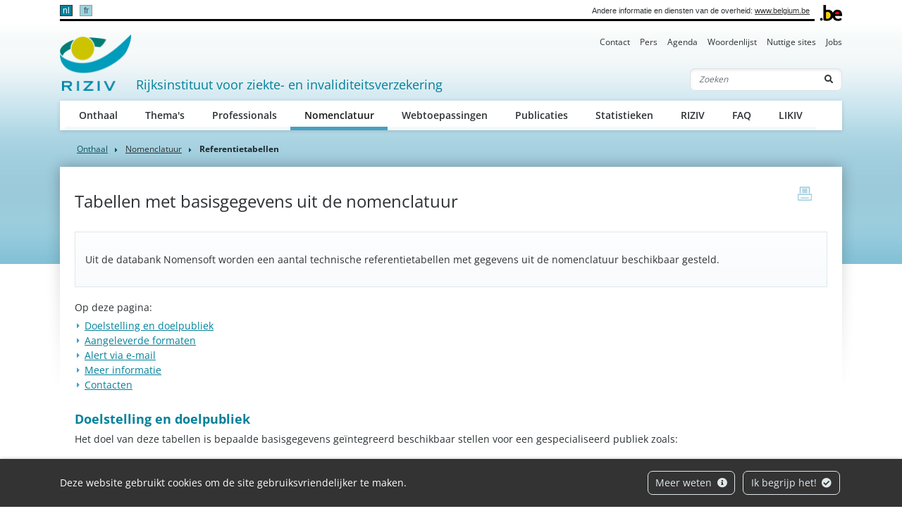

--- FILE ---
content_type: text/html; charset=UTF-8
request_url: https://www.riziv.fgov.be/nl/nomenclatuur/referentietabellen
body_size: 7047
content:
            
        
                        
                                                                    
                                                                                <!doctype html>
<html lang="nl">
<head>
    <meta http-equiv="Content-Type" content="text/html; charset=UTF-8">
    <meta http-equiv="X-UA-Compatible" content="IE=edge">
    <meta name="viewport" content="width=device-width, initial-scale=1">
    <title>    Tabellen met basisgegevens uit de nomenclatuur
 | RIZIV</title>
    <meta name="description" content="">
    <meta name="keywords" content="">
    <link rel="canonical" href="https://www.riziv.fgov.be/nl/nomenclatuur/referentietabellen">
    <link rel="apple-touch-icon" type="image/png" sizes="180x180" href="/bundles/335aa44913d334f7d87ca9a10c89395b5cd0b2fb/img/head/apple-touch-icon.png">
    <link rel="icon" type="image/png" sizes="32x32" href="/bundles/335aa44913d334f7d87ca9a10c89395b5cd0b2fb/img/head/favicon-32x32.png">
    <link rel="icon" type="image/png" sizes="16x16" href="/bundles/335aa44913d334f7d87ca9a10c89395b5cd0b2fb/img/head/favicon-16x16.png">
    <link rel="manifest" href="/bundles/335aa44913d334f7d87ca9a10c89395b5cd0b2fb/img/head/site.webmanifest">
    <link rel="mask-icon" href="/bundles/335aa44913d334f7d87ca9a10c89395b5cd0b2fb/img/head/safari-pinned-tab.svg" color="#117bbb">
    <meta name="msapplication-TileColor" content="#117bbb">
    <meta name="theme-color" content="#ffffff">
            <link rel="stylesheet" href="/bundles/335aa44913d334f7d87ca9a10c89395b5cd0b2fb/css/index.css">
</head>
<body class="basic-page"
      data-translations="{&quot;back_to_ems&quot;:&quot;ems.back_to_ems&quot;,&quot;file_selected&quot;:&quot;1 bestand geselecteerd&quot;,&quot;form_error&quot;:&quot;Het formulier is op een probleem gestoten : %message%&quot;,&quot;form_saved&quot;:&quot;Uw bericht is verzonden.&quot;,&quot;form_processed&quot;:&quot;Uw bericht is verzonden.&quot;,&quot;form_error_try_later&quot;:&quot;Het formulier is op een probleem gestoten, probeer het later opnieuw.&quot;}">
<div id="cookiesBanner" class="pt-2 pt-md-0">
    <div class="container container-fluid d-lg-flex align-items-sm-center">
        <p class="text-center text-lg-left mb-0">
            Deze website gebruikt cookies om de site gebruiksvriendelijker te maken.
        </p>
        <ul class="list-inline ml-auto d-flex d-xl-block justify-content-center flex-wrap my-3">
            <li class="list-inline-item m-1">
                <a class="btn btn-outline-light" href="/nl/pagina/beveiliging-van-uw-persoonsgegevens">Meer weten <i class="fa fa-info-circle ml-1" aria-hidden="true"></i></a>
            </li>
            <li class="list-inline-item m-1">
                <button id="closeCookie" class="btn btn-outline-light close-banner">Ik begrijp het! <i class="fa fa-check-circle ml-1" aria-hidden="true"></i></button>
            </li>
        </ul>
    </div>
</div>
<a class="skip-main" href="#content">Skip to main content</a>
    
        <header class="" id="page-header">
    <div class="container-xl">
        <div id="topnav" class="d-flex align-items-end">
            <div id="head-fed" class="d-flex flex-grow-1 align-items-center pt-2 pb-1">
                                    <ul class="language-switcher list-inline mb-0 flex-shrink-0">
                                                    <li class="list-inline-item active">
                                                                <a lang="nl" class="nav-link" href="https://www.riziv.fgov.be/nl/nomenclatuur/referentietabellen">nl</a>
                            </li>
                                                    <li class="list-inline-item">
                                                                <a lang="fr" class="nav-link" href="https://www.inami.fgov.be/fr/nomenclature/tableaux-de-reference">fr</a>
                            </li>
                                            </ul>
                                                <span class="ml-auto pl-2 text-right mr-2">
                    Andere informatie en diensten van de overheid: <a class="text-dark" href="https://www.belgium.be/nl" target="_blank">www.belgium.be</a>
                </span>
            </div>
            <div class="ml-2"><img src="/bundles/335aa44913d334f7d87ca9a10c89395b5cd0b2fb/img/logos/Blgm_beLogo.gif" height="23" alt="RIZIV"></div>
        </div>

        <div class="d-flex flex-column py-3 pt-md-0">
            <ul class="nav ml-auto d-none d-md-flex nav-secondary">
                                                                    <li class="nav-item">
            <a class="nav-link" href="                /nl/contact">Contact</a>
        </li>
    
                                <li class="nav-item">
            <a class="nav-link" href="                /nl/pers">Pers</a>
        </li>
    
                                <li class="nav-item">
            <a class="nav-link" href="                /nl/agenda">Agenda</a>
        </li>
    
                                <li class="nav-item">
            <a class="nav-link" href="                /nl/woordenlijst">Woordenlijst</a>
        </li>
    
                                <li class="nav-item">
            <a class="nav-link" href="                /nl/nuttige-sites">Nuttige sites</a>
        </li>
    
                                <li class="nav-item">
            <a class="nav-link" href="                /nl/jobs">Jobs</a>
        </li>
    
    
            </ul>

            <nav class="navbar navbar-expand-md navbar-light flex-wrap">
                <div id="navbar-header" class="d-flex align-items-center justify-content-between flex-grow-1">
                    <div class="d-flex align-items-end justify-content-between mb-md-3 flex-md-grow-1">
                        <a class="navbar-brand d-flex align-items-end text-decoration-none mr-2" href="/nl">
                            <img src="/bundles/335aa44913d334f7d87ca9a10c89395b5cd0b2fb/img/logos/sitelogo-nl.png" id="logo" height="32" alt="RIZIV">
                            <span class="ml-2">Rijksinstituut voor ziekte- en invaliditeitsverzekering</span>
                        </a>
                        <form class="form-inline my-2 my-lg-0 d-none d-md-block" action="/nl/zoeken">
                            <div class="input-group search-group">
                                <input name="q" class="form-control d-inline border-right-0" type="text" required="required" placeholder="Zoeken" aria-label="Zoeken">
                                <div class="input-group-append">
                                    <button class="btn border-left-0" type="submit"><i class="fas fa-search" aria-hidden="true"></i> <span class="sr-only">Zoeken</span></button>
                                </div>
                            </div>
                        </form>
                    </div>
                    <button class="navbar-toggler ml-auto" type="button" data-toggle="collapse" data-target="#navbar-main" aria-controls="navbar-main" aria-expanded="false" aria-label="Toggle navigation">
                        <span class="navbar-toggler-icon"></span>
                    </button>
                </div>

                <div class="collapse navbar-collapse" id="navbar-main">
                    <form class="form-inline p-2 d-block d-md-none" action="/nl/zoeken">
                        <div class="input-group search-group">
                            <input name="q" class="form-control d-inline border-right-0" type="text" required="required" placeholder="Zoeken" aria-label="Zoeken">
                            <div class="input-group-append">
                                <button class="btn border-left-0" type="submit"><i class="fas fa-search" aria-hidden="true"></i> <span class="sr-only">Zoeken</span></button>
                            </div>
                        </div>
                    </form>
                    <ul class="navbar-nav nav-main flex-wrap">
                                                                                                                  <li class="nav-item">
            <a class="nav-link" href="                /nl/onthaal">Onthaal</a>
        </li>
    
                                <li class="nav-item">
            <a class="nav-link" href="                /nl/thema-s">Thema&#039;s</a>
        </li>
    
                                <li class="nav-item">
            <a class="nav-link" href="                /nl/professionals">Professionals</a>
        </li>
    
                                <li class="nav-item">
            <a class="nav-link" href="                /nl/nomenclatuur">Nomenclatuur</a>
        </li>
    
                                <li class="nav-item">
            <a class="nav-link" href="                /nl/webtoepassingen">Webtoepassingen</a>
        </li>
    
                                <li class="nav-item">
            <a class="nav-link" href="                /nl/publicaties">Publicaties</a>
        </li>
    
                                <li class="nav-item">
            <a class="nav-link" href="                /nl/statistieken">Statistieken</a>
        </li>
    
                                <li class="nav-item">
            <a class="nav-link" href="                /nl/riziv">RIZIV</a>
        </li>
    
                                <li class="nav-item">
            <a class="nav-link" href="                /nl/faq">FAQ</a>
        </li>
    
    
                                                                                                              <li class="nav-item">
            <a class="nav-link" href="                /nl/likiv">LIKIV</a>
        </li>
    
    
                    </ul>
                    <ul class="navbar-nav nav-secondary d-flex d-md-none">
                                                                                    <li class="nav-item">
            <a class="nav-link" href="                /nl/contact">Contact</a>
        </li>
    
                                <li class="nav-item">
            <a class="nav-link" href="                /nl/pers">Pers</a>
        </li>
    
                                <li class="nav-item">
            <a class="nav-link" href="                /nl/agenda">Agenda</a>
        </li>
    
                                <li class="nav-item">
            <a class="nav-link" href="                /nl/woordenlijst">Woordenlijst</a>
        </li>
    
                                <li class="nav-item">
            <a class="nav-link" href="                /nl/nuttige-sites">Nuttige sites</a>
        </li>
    
                                <li class="nav-item">
            <a class="nav-link" href="                /nl/jobs">Jobs</a>
        </li>
    
    
                    </ul>
                </div>
            </nav>
        </div>
    </div>
</header>

    <main role="main" id="content">
        <div class="container-lg">
                
    
<nav aria-label="breadcrumb">
  <ol class="breadcrumb">
    <li class="breadcrumb-item"><a href="/nl">Onthaal</a></li>
              

        
                                                                                                                                                                                                                                                                    
                                            
                                            
                                            
                                            
                                            
                                            
                                            
                                            
            
                                            
                                                                            
                                            
                                            
                                            
                                            
                                            
                                            
                                            
                                            
                                            
                                            
            
                                                                                                                                            
                                            
                                            
                                            
                                            
                                            
                                            
                                            
                                            
                                            
                                            
                                            
                                            
                                            
                                            
                                            
                                            
                                            
                                            
                                            
                                            
                                            
                                            
                                            
                                            
                                            
                                            
                                            
                                            
                                            
                                            
                                            
                                            
                                            
                                            
                                            
                                            
                                            
                                            
                                            
                                            
                                            
                                            
                                            
                                            
            
                                            
                                            
                                            
                                            
                                            
                                            
                                            
                                            
                                            
                                            
                                            
                                            
            
                                                                            
            
                                            
                                            
                                                                            
                                            
                                            
                                            
                                            
                                            
                                            
                                            
                                            
                                            
                                            
                                            
                                            
                                            
                                            
            
                                            
                                            
                                                                            
                                            
                                            
                                            
                                            
                                            
                                            
            
                                            
                                            
                                            
                                                                            
                                            
                                            
                                            
                                            
                                            
                                            
                                            
            
                                            
                                            
                                            
                                            
                                                                                                                                                                            
                                            
                                            
                                            
                                            
                                            
                                            
            
                                                                            
                                            
                                            
                                            
            
                                            
                                            
                                            
                                            
                                            
                                            
                                            
                                            
                                            
                                            
                                            
                                            
                                            
                                            
                                            
                                            
                                            
            
                                            
                                            
                                                                            
            
                                                                            
            
                                            
                                            
                                            
                                                                            
                                            
            
                                            
                                            
            
                                                                            
                                            
                                            
                                            
                                            
                                            
                                            
                                            
                                            
                                            
                                            
            
                                                                            
                                            
                                            
                                            
                                            
                                            
            
                                                                            
                                            
                                            
            
                                                                            
            
                                            
                                            
                                            
                                            
                                            
                                            
                                            
                                            
            
                                                                                                            
                                            
                                            
                                            
                                            
                                            
            
                                                                            
                                            
                                            
                                            
                                            
                                            
                                            
                                            
            
                                                                            
                                            
                                            
            
            
                                                                                                                                            
                                            
                                            
                                            
                                            
            
                                            
                                            
                                            
                                            
            
                                            
                                            
            
                                                                            
            
                                            
                                                                            
                                            
                                            
                                            
                                            
            
                                                                            
            
                                            
            
                                                                                                            
                                            
            
                                                                            
                                            
                                            
                                            
                                            
                                            
                                            
                                            
                                            
                                            
                                            
                                            
                                            
                                            
            
                                            
                                                                            
            
                                                                            
                                            
                                            
                                            
                                            
                                            
                                            
                                            
            
                                                                            
                                            
            
                                            
                                            
                                                                            
                                            
                                            
                                            
                                            
            
                                                                            
                                            
                                            
            
                                                                            
                                            
                                            
                                            
                                            
                                            
                                            
            
                                                                            
                                            
            
                                                                            
                                            
                                            
                                            
                                            
                                            
                                            
                                            
                                            
            
                                            
                                            
                                            
                                            
                                            
                                            
                                            
            
                                                                                                            
                                            
                                            
                                            
                                            
                                            
                                            
                                            
                                            
            
                                            
                                                                            
            
                                                                            
            
                                                                            
            
                                                                            
                                            
                                            
                                            
            
            
                                            
                                            
                                            
            
                                                                                                                            
                                            
            
                                            
                                            
                                                                                                            
                                            
                                            
            
                                            
                                            
                                            
                                            
            
                                                                            
            
                                            
                                                                            
                                                                            
            
            
                                            
                                            
                                            
                                                                            
                                            
                                            
                                            
                                            
            
                                            
                                            
                                            
                                            
            
                                                                                                                            
            
                                                                            
                                            
            
                                            
            
                                                                                                                            
                                            
                                            
                                            
                                            
                                            
                                            
                                            
                                            
                                            
            
                                                                            
                                            
                                            
                                            
                                            
                                            
                                            
                                            
            
                                            
                                                                                                            
                                            
                                            
                                            
                                            
                                            
                                            
                                            
                                            
                                            
                                            
                                            
            
                                                                            
                                            
                                            
                                            
                                            
                                            
                                            
                                            
            
            
                                                                            
                                            
                                            
                                            
                                            
                                            
            
                                            
                                            
                                            
            
                                                                                                                            
                                            
                                            
                                            
                                            
            
                                                                            
                                            
                                            
            
                                                                                                            
                                            
                                            
                                            
                                            
                                            
                                            
                                            
            
                                                                            
                                            
                                            
                                            
            
            
                                            
                                            
            
                                                                                            
                                            
                                            
                                            
                                            
                                            
                                            
                                            
                                            
                                            
                                            
                                            
            
                                                                                            
                                            
                                            
                                            
                                            
                                            
            
                                                                                            
                                            
                                            
                                            
                                                                            
                                            
                                            
                                            
            
                                            
                                            
            
                                                                                            
                                            
                                            
                                            
                                            
                                            
                                            
            
                                                                                                                            
            
                                                                            
                                            
                                            
                                            
                                            
                                            
            
                                            
                                            
                                            
            
                                                                                            
                                            
                                            
                                            
                                            
                                            
                                            
                                            
                                            
                                            
                                            
                                            
                                            
                                            
                                            
                                            
                                            
                                            
                                            
                                            
                                            
                                            
                                            
                                            
                                            
                                            
                                            
                                            
                                            
                                            
                                            
                                            
                                            
                                            
                                            
                                            
                                            
                                            
                                            
                                            
                                            
                                            
                                            
                                            
                                            
                                            
                                            
                                            
                                            
                                            
                                            
                                            
                                            
                                            
                                            
                                            
                                            
                                            
                                            
                                            
                                            
                                            
                                            
                                            
                                            
                                            
                                            
                                            
                                            
                                            
                                            
                                            
                                            
                                            
                                            
                                            
                                            
                                            
                                            
                                            
                                            
            
                                                            
                                                                                                                                                                                
                                                                            
                                            
                                            
                                            
                                            
            
                                                                            
                                            
                                            
                                            
                                            
            
                                                                            
                                                                            
                                            
                                            
                                            
                                            
                                            
                                            
                                            
                                            
                                            
                                            
            
                                                                            
                                            
                                            
                                            
                                            
                                            
                                            
                                            
                                            
                                            
                                            
                                            
                                            
                                            
                                            
                                            
                                            
                                            
            
                                            
                                            
                                            
                                                                            
                                            
                                            
                                            
                                            
                                            
                                            
                                            
            
                                            
                                            
                                            
                                            
                                            
            
                                                                            
                                            
                                            
                                            
                                            
                                            
                                            
                                            
                                            
            
                                                                            
                                            
                                            
                                            
            
                                                                            
                                            
                                            
                                            
                                            
                                            
                                            
                                            
                                            
                                                                            
            
            
                                                                            
                                            
                                            
                                            
            
                                                                            
                                            
                                            
                                            
                                            
                                            
                                                                            
                                            
                                            
                                            
                                            
                                            
                                            
                                            
                                            
                                            
                                            
                                            
                                            
            
                                            
                                            
                                            
                                            
                                            
                                            
                                            
                                            
                                            
                                            
                                            
                                            
                                            
                                            
                                            
                                            
                                            
                                            
                                            
                                            
                                            
                                            
                                            
                                            
                                            
                                            
            
                                                                            
                                            
                                            
                                            
                                            
                                            
                                            
                                            
                                            
                                            
                                            
                                            
                                            
                                            
                                            
                                            
                                            
                                            
                                            
                                            
                                            
                                            
                                            
            
                                                                            
                                            
                                            
                                            
                                            
                                                                            
            
                                            
                                            
                                            
                                            
                                            
                                            
            
                                                                                                            
                                            
                                            
                                            
                                            
                                            
                                            
                                            
                                            
                                            
                                            
                                            
            
                                                                            
                                            
                                            
                                            
                                            
                                            
                                            
                                            
                                            
                                            
                                            
                                            
                                            
                                            
                                            
                                            
                                            
                                            
                                            
                                            
                                            
                                            
                                            
                                            
                                            
                                            
                                            
                                            
                                            
                                            
                                            
                                            
                                            
                                            
                                            
                                            
                                            
                                            
                                            
                                            
                                            
                                            
                                            
                                            
                                            
                                            
            
                                                                            
                                            
                                            
                                                                            
                                            
            
                                            
                                            
            
                                                                                                            
                                            
                                            
                                            
                                            
                                            
                                            
                                            
                                            
                                            
                                            
                                            
                                            
                                            
                                            
                                            
                                            
                                            
                                            
                                            
                                            
            
                                                                            
                                            
                                            
                                            
                                            
                                            
                                            
                                            
                                            
                                            
                                            
                                            
            
                                            
                                            
                                            
                                            
                                                                            
                                            
                                            
            
                                            
                                            
            
                                                                            
            
                                                                            
                                            
                                            
            
                                            
                                            
                                            
                                            
                                            
                                            
            
                                                                            
                                            
                                            
            
                                            
                                                                            
                                            
                                            
                                            
            
                                                                            
                                            
                                            
                                            
            
                                                                            
                                            
                                            
                                            
                                            
                                            
                                            
                                            
                                            
                                            
                                            
                                            
                                            
                                            
                                            
                                            
                                            
            
                                            
                                                                            
                                            
                                            
                                            
                                            
                                            
            
                                                                            
                                            
            
                                                                            
                                            
                                            
                                            
                                            
                                            
                                            
                                            
                                            
                                            
                                            
                                            
                                            
                                            
            
                                                                            
                                            
                                            
                                            
                                            
            
            
                                                                                                                            
                                            
                                            
                                            
                                            
            
                                            
                                            
                                                                            
                                            
                                            
                                            
            
                                                                                                            
                                            
                                            
                                            
                                            
                                            
            
                                                                            
                                            
                                            
                                            
                                            
            
                                                                            
                                            
                                            
            
                                                                            
                                            
                                            
                                            
                                            
                                            
                                            
                                            
                                            
                                            
                                            
                                            
                                            
                                            
                                            
                                            
                                            
                                            
            
                                            
                                            
                                            
                                            
                                            
                                            
                                            
                                            
                                            
                                            
            
                                                                            
                                            
                                            
                                            
                                            
                                            
                                            
                                            
                                            
            
                                                                            
                                            
                                            
                                            
                                            
                                            
                                            
                                            
                                            
                                            
                                            
                                            
                                            
                                            
                                            
            
                                                                            
                                            
                                            
                                            
            
                                                                            
                                            
                                            
                                            
                                            
            
                                                                            
            
            
                                                                                            
                                                                            
                                            
            
                                                                            
            
                                                                            
                                            
                                            
            
                                            
                                                                            
                                            
                                            
                                            
            
                                                                            
                                            
                                            
                                            
                                            
            
                                                                            
            
            
                                                                                            
                                            
                                            
                                            
                                            
                                            
                                            
                                            
                                            
                                            
                                                                            
                                            
                                            
                                            
                                            
                                            
                                            
                                            
                                            
                                            
                                            
                                            
            
                                            
                                            
                                            
                                                                            
                                            
            
                                            
                                            
                                            
                                            
                                            
                                            
                                            
                                            
                                            
            
                                                                                                                                                                                
                                            
                                            
                                            
                                            
                                            
                                            
                                            
                                            
                                            
                                            
                                            
                                            
                                            
                                            
                                            
                                            
                                            
                                            
                                            
                                            
                                            
                                            
                                            
                                            
                                            
                                            
                                            
                                            
                                            
                                            
                                            
                                            
                                            
                                            
                                            
                                            
                                            
                                            
                                            
                                            
                                            
                                            
                                            
                                            
                                            
                                            
                                            
                                            
                                            
                                            
                                            
                                            
                                            
                                            
                                            
                                            
                                            
            
                                                                                            <li class="breadcrumb-item">
                                <a href="/nl/nomenclatuur" class="text-body font-family-secondary">
                    Nomenclatuur
                </a>
            </li>
            
                                                            
                                                            
                                                            
                                                                                                                                                                                
            
                                                            
                                                            
                                                            
                                                            
                                                            
                                                            
                                                            
                                                            
                                                            
                                                            
                                                            
                                                            
                                                            
                                                            
                                                            
                                                            
                                                            
                                                            
                                                            
                                                            
                                                            
                                                            
                                                            
                                                            
                                                            
                                                            
                                                            
                                                            
                                                            
                                                            
                                                            
                                                            
                                                                                                                                                                                
                                            
                                            
                                            
                                            
                                            
                                            
                                            
                                            
                                            
                                            
                                            
                                            
                                            
                                            
                                            
                                            
                                            
                                            
                                            
                                            
                                            
                                            
                                            
                                            
                                            
                                            
                                            
                                            
                                            
                                            
                                            
                                            
            
                                                                                            
                                                                                                            
            
                                            
                                            
            
                                                                            
                                            
                                            
                                            
                                            
                                            
                                            
            
                                                                            
                                            
            
                                                                            
                                            
                                            
                                            
                                            
                                            
            
                                                                            
                                            
                                            
                                            
                                            
                                            
            
                                            
            
                                                                                                                            
                                            
                                            
                                            
            
                                                                            
                                            
                                            
                                            
                                            
                                            
            
                                                                            
                                            
                                            
                                            
                                            
                                            
            
                                                                            
                                            
                                            
                                            
                                            
                                            
                                            
            
                                            
            
                                                                                                                            
                                            
                                            
                                            
                                            
            
                                                                            
                                            
            
                                                                            
                                            
                                            
                                            
                                            
                                            
                                            
                                            
                                            
            
            
                                                                                                                            
                                            
                                            
                                            
                                            
            
                                                                            
                                            
            
                                                                            
                                            
                                            
                                            
                                            
                                            
                                            
                                            
                                            
            
            
                                                                                                                            
                                            
            
                                                                            
                                            
                                            
                                            
                                            
                                            
                                            
                                            
                                            
                                            
                                            
                                            
            
            
                                                                                            
                                            
                                            
            
                                                                                            
                                            
                                            
                                            
                                            
                                            
            
                                                                                            
                                            
                                            
                                            
                                            
                                            
                                            
                                            
                                            
                                            
                                            
                                            
                                            
                                            
                                            
                                            
                                            
                                            
                                            
                                            
                                            
                                            
                                            
                                            
                                            
                                            
                                            
                                            
                                            
                                            
                                            
                                            
                                            
                                            
                                            
                                            
                                            
                                            
            
                                                            
                                                            
                                                            
                                                            
                                                            
                                                            
                                                            
                                                            
                                                            
                                                            
                                                            
                                                            
                                                            
                                                            
                                                            
                                                            
                                                            
                                                            
                                                            
                                                            
                                                            
                                                            
                                                            
                                                            
                                                            
                                                            
                                                            
                                                            
                                                            
                                                            
                                                            
                                                            
                                                            
                                                            
                                                            
                                                            
                                                            
                                                            
                                                            
                                                            
                                                            
                                                            
                                                            
                                                            
                                                            
                                                            
                                                            
                                                            
                                                            
                                                            
                                                            
                                                            
                                                            
                                                            
                                                            
                                                            
                                                            
                                                            
                                                            
                                                            
                                                            
                                                            
                                                            
                                                            
                                                            
                                                            
                                                            
                                                            
                                                            
                                                            
                                                            
                                                            
                                                            
                                                            
                                                            
                                                            
                                                            
                                                            
                                                            
                                                            
                                                            
                                                            
                                                            
                                                                                                                                                                                                                
            
                                                                            
            
                                                                            
            
                                                                            
            
                                                                            
            
                                                                            
            
                                                                            
            
                                                                            
            
                                                                            
                                            
            
                                                                            
                                            
            
                                                                            
                                            
                                            
            
                                                                            
                                            
                                            
            
                                            
                                            
            
                                                                                                                            
                                            
                                            
                                            
                                            
                                            
            
                                                                            
                                            
                                            
                                            
                                            
                                            
            
                                                                            
                                            
                                            
                                            
                                            
                                            
            
                                                                            
                                            
                                            
                                            
                                            
                                            
            
                                                                            
                                            
                                            
                                            
                                            
                                            
            
                                                                            
                                            
                                            
                                            
                                            
                                            
            
                                                                            
                                            
                                            
                                            
                                            
                                            
            
                                                                            
                                            
                                            
                                            
                                            
                                            
            
                                                                            
                                            
                                            
                                            
                                            
                                            
            
                                                                            
                                            
                                            
                                            
                                            
                                            
                                            
            
                                                                            
                                            
                                            
            
                                            
                                                                            
                                            
                                            
                                            
                                            
                                            
                                            
                                            
            
            
                                                            
                                                            
                                                                                            
                                            
                                            
                                            
                                            
                                            
                                            
                                            
                                            
                                            
                                            
                                            
                                            
                                            
                                            
                                            
                                            
                                            
                                            
                                            
                                            
                                            
                                            
                                            
                                            
                                            
                                            
                                            
                                            
                                            
                                            
                                            
                                            
                                            
            
                                                            
                                                            
                                                                                                                                                                                
                                            
                                            
                                            
            
                                                                                            
                                            
            
                                                            
                                                                                            
                                            
                                            
                                            
                                            
                                            
                                            
                                            
                                            
                                            
                                            
                                            
                                            
            
                                                            
                                                                                            
                                            
                                            
                                            
                                            
                                            
                                            
                                            
                                            
                                            
                                            
                                            
                                            
                                            
                                            
                                            
                                            
                                            
            
                                                            
                                                            
                                                            
                                                            
                                                            
                                                            
                                                            
                                                            
                                                                                            
            
                                                            
                                                            
                                                            
                                                            
                                                            
                                                            
                                                            
                                                                                            
                                            
            
                                                            
                                                            
                                                                                                                                                                                
                                            
                                            
                                            
                                            
                                            
                                            
                                            
            
                                                                                            
                                            
                                            
                                            
                                            
                                            
                                            
            
                                        
        <li class="breadcrumb-item active" aria-current="page">Referentietabellen</li>
  </ol>
</nav>
    <div id="page-container" class="px-4 pt-6 pb-8 pb-lg-10" xmlns="http://www.w3.org/1999/html">
        <a href="javascript:if(window.print)window.print()" class="print-btn d-none d-md-block" title="print">
            <span class="sr-only">print</span>
        </a>
        <div class="row">
                                                    <div class="col-md order-0 order-md-1" id="page-content" data-ajax-lexicon="/nl/lexicons.json">
                <h1 >Tabellen met basisgegevens uit de nomenclatuur</h1>
                                                                                                            <div class="card card-body mb-4 content-lexicon">
                                <p><p>Uit de databank Nomensoft worden een aantal technische referentietabellen met gegevens uit de nomenclatuur beschikbaar gesteld.</p></p>
                            </div>
                                                                
<div id="toc" class="my-3 mb-5">
  <h2 class="text-size-base text-body font-weight-normal">Op deze pagina:</h2>
</div>                    <div id="toc-content">
                                        <div class="content-lexicon mb-4"><h2>Doelstelling en doelpubliek</h2>

<p>Het doel van deze tabellen is bepaalde basisgegevens ge&iuml;ntegreerd beschikbaar stellen voor een gespecialiseerd publiek zoals:</p>

<ul>
	<li>
	<div>ziekenfondsen (verzekeringsinstellingen)</div>
	</li>
	<li>
	<div>verzorgingsinstellingen (bv. ziekenhuizen, &hellip;)</div>
	</li>
	<li>
	<div>software-ontwikkelaars</div>
	</li>
	<li>
	<div>wetenschappelijke instellingen</div>
	</li>
	<li>
	<div>wetenschappers</div>
	</li>
	<li>
	<div>enz.</div>
	</li>
</ul>

<p>Bepaalde tabellen kunnen ook nuttig zijn voor individuele zorgverleners of studenten.</p>

<div>Opgelet! Door de bruto-informatie en de techniciteit zijn ze minder bedoeld voor de burgers.</div>

<div>&nbsp;</div>

<h2>Aangeleverde formaten&nbsp;</h2>

<p>De referentietabellen zullen worden aangeleverd in de formats XML en TXT.&nbsp; Zie het Excelbestand:&nbsp; <a href="/SiteCollectionDocuments/NomenSoft_tables_design.xlsx"><img alt="" class="ms-asset-icon" height="16" src="../../file/ad17307cb17006fe0d8cf4f997fca3ebfdbd350a/e86b2d7eb246f274fe6bb341db34cb1b5816dda6/icxlsx.png?name=icxlsx.png&amp;type=image%2Fpng" width="16" />Excelbestand over de inhoud van de Nomensoft tabellen</a>. (Versie 26.11.2025)</p>

<p>Bewaar de zip bestanden eerst op uw harde schijf vooraleer ze te openen</p>

<p>Toepassingsdatum van de tabellen : 01.01.2026,&nbsp; datum aanmaak van de tabellen: 07.01.2026</p>

<p>Geco&ouml;rdineerde tabellen :</p>

<ul>
	<li>
	<div><img alt="" class="ms-asset-icon" src="../../file/0bef15ebfa4030ed102a01b6df9e27b17e35c280/20e876e23b39362f58295c230cb6f6ef0b5de9bd/iczip.gif?name=iczip.gif&amp;type=image%2Fgif" /><a href="/SiteCollectionDocuments/XML.zip">XML-zip&nbsp;</a></div>
	</li>
	<li>
	<div><a href="/SiteCollectionDocuments/TXT.zip"><img alt="" class="ms-asset-icon" height="16" src="../../file/0bef15ebfa4030ed102a01b6df9e27b17e35c280/20e876e23b39362f58295c230cb6f6ef0b5de9bd/iczip.gif?name=iczip.gif&amp;type=image%2Fgif" width="16" />TXT-zip </a>(opgelet : delimited, met als delimiter &ldquo;|&rdquo;)</div>
	</li>
	<li>
	<div><a href="/SiteCollectionDocuments/Honoraria_Prijzen_Vergoedingen_n.zip"><img alt="" class="ms-asset-icon" height="16" src="../../file/0bef15ebfa4030ed102a01b6df9e27b17e35c280/20e876e23b39362f58295c230cb6f6ef0b5de9bd/iczip.gif?name=iczip.gif&amp;type=image%2Fgif" width="16" />Honoraria, Prijzen en vergoedingen</a></div>
	</li>
</ul>

<p>Updatebestanden:</p>

<ul>
	<li>
	<div><a href="/SiteCollectionDocuments/UPD_XML.zip"><img alt="" class="ms-asset-icon" height="16" src="../../file/0bef15ebfa4030ed102a01b6df9e27b17e35c280/20e876e23b39362f58295c230cb6f6ef0b5de9bd/iczip.gif?name=iczip.gif&amp;type=image%2Fgif" width="16" />Update XML-zip</a></div>
	</li>
</ul>

<ul>
	<li>
	<div><a href="/SiteCollectionDocuments/UPD_TXT.zip"><img alt="" class="ms-asset-icon" height="16" src="../../file/0bef15ebfa4030ed102a01b6df9e27b17e35c280/20e876e23b39362f58295c230cb6f6ef0b5de9bd/iczip.gif?name=iczip.gif&amp;type=image%2Fgif" width="16" />Update TXT-zip</a></div>
	</li>
</ul>

<p>Raadpleeg de <a href="/nl/nomenclatuur/referentietabellen/tabellen-met-basisgegevens-uit-de-nomenclatuur-historiek">historiek</a> van de updatebestanden</p>

<h2>Alert via e-mail</h2>

<p>Met een &lsquo;alert&rsquo; via e-mail houden wij gespecialiseerde gebruikers op de hoogte over de referentietabellen met basisgegevens uit de nomenclatuur. Inschrijven voor het alert kan via <a href="mailto:nomen@riziv.fgov.be">nomen@riziv.fgov.be</a>, met als onderwerp &lsquo;Alert Tables NomenSoft&rsquo;.</p></div>
                                                    <div class="content-block-more_info content-lexicon">
                                <h2 class="block-title">Meer informatie</h2>
                                <div class="px-3"><div>
<ul>
	<li xmlns:ddwrt="http://schemas.microsoft.com/WebParts/v2/DataView/runtime">
	<p><a href="/SiteCollectionDocuments/Referencetables_nomensoft_new_N.pdf" target="_blank" title="">Technische beschrijving van de tabellen (Versie op 1.4.2020)</a></p>
	</li>
	<li xmlns:ddwrt="http://schemas.microsoft.com/WebParts/v2/DataView/runtime">
	<p><a href="/SiteCollectionDocuments/SURVEY_N.pdf" target="_blank" title="">Overzichtstabellen (Versie op 07.01.2026)</a></p>
	</li>
</ul>

<div><!--empty--></div>
</div></div>
                            </div>
                        
                                                                            <div class="content-block-contact">
                                <h2 class="block-title">Contacten</h2>
                                <div class="px-3">
                                  <div class="row">
                                                                        <div class="col-md-6">
                                          <h3>Nomenclatuur - Algemene info</h3>
                                                                                                                                                                            <p><span class="label">E-mail:</span>&nbsp;<a href="mailto:nomen@riziv-inami.fgov.be">nomen@riziv-inami.fgov.be</a></p>
                                                                                                                          </div>
                                                                    </div>
                                </div>
                            </div>
                                            </div>
                            </div>
        </div>
    </div>
        </div>
    </main>
    
    <footer class="py-5 border-top" id="page-footer">
        <div class="container-lg">
            <div class="row">
                                                                                <div class="col-md-6 col-lg-3 mb-5 mb-lg-0">
                <div class="d-flex flex-column h-100 footer-menu">
                                        <h2 class="mb-4"><a href="                /nl/thema-s">Thema&#039;s</a></h2>
                    <ul class="list-unstyled d-flex flex-column flex-grow-1">
                                                                        <li class="mb-2"><a href="                /nl/thema-s/verzorging-kosten-en-terugbetaling" >Verzorging: Kosten en terugbetaling</a></li>
    
                                                                        <li class="mb-2"><a href="                /nl/thema-s/kwaliteitszorg" >Kwaliteitszorg</a></li>
    
                                                                        <li class="mb-2"><a href="                /nl/thema-s/medische-ongevallen" >Medische ongevallen</a></li>
    
                                                                        <li class="mb-2"><a href="                /nl/thema-s/arbeidsongeschiktheid" >Arbeidsongeschiktheid</a></li>
    
                                                                        <li class="mb-2"><a href="                /nl/thema-s/zwangerschap-en-geboorte" >Zwangerschap en geboorte</a></li>
    
                                                                        <li class="mb-2"><a href="                /nl/thema-s/socio-professionele-re-integratie" >Socio-professionele re-integratie</a></li>
    
                                                                            <li class="mt-auto viewmore"><a href="                /nl/thema-s">Bekijk alle thema&#039;s</a></li>
                                            </ul>
                </div>
            </div>
                    <div class="col-md-6 col-lg-3 mb-5 mb-lg-0">
                <div class="d-flex flex-column h-100 footer-menu">
                                        <h2 class="mb-4"><a href="                /nl/professionals">Professionals</a></h2>
                    <ul class="list-unstyled d-flex flex-column flex-grow-1">
                                                                        <li class="mb-2"><a href="                /nl/professionals/individuele-zorgverleners" >Individuele zorgverleners</a></li>
    
                                                                        <li class="mb-2"><a href="                /nl/professionals/verzorgingsinstellingen-en-diensten" >Verzorgingsinstellingen en diensten</a></li>
    
                                                                        <li class="mb-2"><a href="                /nl/professionals/andere-professionals" >Andere professionals</a></li>
    
                                                                        <li class="mb-2"><a href="                /nl/professionals/info-voor-allen" >Info voor allen</a></li>
    
                                                                            <li class="mt-auto viewmore"><a href="                /nl/professionals">Bekijk alle professionals</a></li>
                                            </ul>
                </div>
            </div>
                    <div class="col-md-6 col-lg-3 mb-5 mb-lg-0">
                <div class="d-flex flex-column h-100 footer-menu">
                                        <h2 class="mb-4"><a href="                /nl/webtoepassingen">Webtoepassingen</a></h2>
                    <ul class="list-unstyled d-flex flex-column flex-grow-1">
                                                                        <li class="mb-2"><a href="                /nl/webtoepassingen/nomensoft" >NomenSoft</a></li>
    
                                                                        <li class="mb-2"><a href="                /nl/webtoepassingen/progezondheid" >ProGezondheid</a></li>
    
                                                                        <li class="mb-2"><a href="                /nl/webtoepassingen/een-zorgverlener-zoeken" >Een zorgverlener zoeken</a></li>
    
                                                                        <li class="mb-2"><a href="                /nl/webtoepassingen/geneesmiddelen-en-radio-farmaceutische-producten-vergoed-door-de-verplichte-ziekteverzekering" >Geneesmiddelen en radio-farmaceutische producten vergoed door de verplichte ziekteverzekering</a></li>
    
                                                                        <li class="mb-2"><a href="                /nl/webtoepassingen/concerto" >Concerto</a></li>
    
                                                                            <li class="mt-auto viewmore"><a href="                /nl/webtoepassingen">Bekijk alle webtoepassingen</a></li>
                                            </ul>
                </div>
            </div>
                    <div class="col-md-6 col-lg-3 mb-5 mb-lg-0">
                <div class="d-flex flex-column h-100 footer-menu">
                                        <h2 class="mb-4"><a href="                /nl/riziv">RIZIV</a></h2>
                    <ul class="list-unstyled d-flex flex-column flex-grow-1">
                                                                        <li class="mb-2"><a href="                /nl/riziv/structuur-van-onze-diensten" >Structuur van onze diensten</a></li>
    
                                                                        <li class="mb-2"><a href="                /nl/riziv/onze-organen" >Onze organen</a></li>
    
                                                                        <li class="mb-2"><a href="                /nl/riziv/onze-bestuursovereenkomst" >Onze bestuursovereenkomst</a></li>
    
                                                                        <li class="mb-2"><a href="                /nl/riziv/klachten-over-onze-diensten" >Klachten over onze diensten</a></li>
    
                                                                        <li class="mb-2"><a href="                /nl/riziv/onze-overheidsopdrachten" >Onze overheidsopdrachten</a></li>
    
                                                                    </ul>
                </div>
            </div>
            
            </div>
            <div id="copyright" class="my-8">© RIZIV, alle rechten voorbehouden</div>
                                                                                <ul class="list-inline" id="footer-legal">
                                                                <li class="list-inline-item"><a href="                /nl/disclaimer" >Disclaimer</a></li>
    
                                                                <li class="list-inline-item"><a href="                /nl/toegankelijkheidsverklaring" >Toegankelijkheidsverklaring</a></li>
    
                                                                <li class="list-inline-item"><a href="                /nl/beveiliging-van-uw-persoonsgegevens" >Beveiliging van uw persoonsgegevens</a></li>
    
                    </ul>
    
        </div>
    </footer>

    <a id="back2top" href="#logo"><i class="fas fa-arrow-up"></i><span class="sr-only">Top</span></a><script type="application/javascript" src="/bundles/emsform/js/form.js"></script>
    <script src="/bundles/335aa44913d334f7d87ca9a10c89395b5cd0b2fb/js/index.js"></script>
            <!-- Matomo -->
        <script>
            var _paq = window._paq = window._paq || [];
            /* tracker methods like "setCustomDimension" should be called before "trackPageView" */
            _paq.push(['trackPageView']);
            _paq.push(['requireCookieConsent']);
            _paq.push(['enableLinkTracking']);
            (function() {
                var u="https://matomo.bosa.be/";
                _paq.push(['setTrackerUrl', u+'matomo.php']);
                _paq.push(['setSiteId', '401']);
                var d=document, g=d.createElement('script'), s=d.getElementsByTagName('script')[0];
                g.async=true; g.src=u+'matomo.js'; s.parentNode.insertBefore(g,s);
            })();
        </script>
        <!-- End Matomo Code -->
    </body>
</html>

